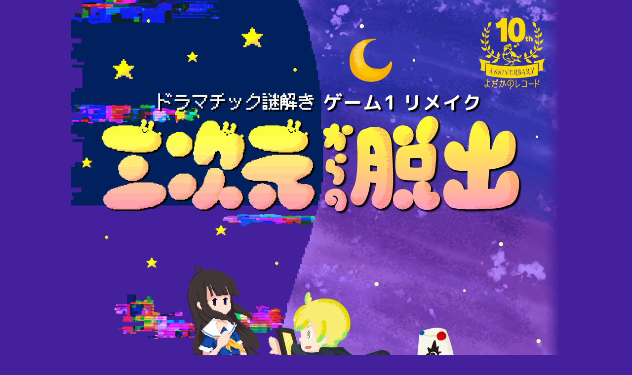

--- FILE ---
content_type: text/html; charset=UTF-8
request_url: https://yodaka.info/event/2311threed
body_size: 1693
content:
<!DOCTYPE html>
<html lang="ja">
<head>
  
<meta charset="utf-8">
<meta http-equiv="X-UA-Compatible" content="IE=edge">
<meta name="viewport" content="width=device-width, initial-scale=1">
<meta name="csrf-token" content="o2EvQrRhxm7Vf9IjhcK6ZF9TqbDf5HEOi1qcW4M4">
<title>よだかのレコード | 三次元からの脱出</title>

<meta name="description" itemprop="description" content="">
<meta name="keywords" itemprop="keywords" content="">

<meta property="og:type" content="article" />
<meta property="og:title" content="三次元からの脱出|よだかのレコード" />
<meta property="og:image" content="https://yodaka.info/fw/public/images/event/2311threed/top.png" />
<meta property="og:url" content="https://yodaka.info/event/2311threed" />
<meta property="og:description" content="よだかのレコードの代表シリーズ・ドラマチック謎解きゲーム。その10周年を記念して、始まりの物語をついにリメイク！" />
<meta property="og:site_name" content="ドラマチックなリアル謎解きゲーム よだかのレコード" />
<meta name="twitter:card" content="summary" />


<script src="https://yodaka.info/fw/public/js/app.js"></script>

<link href="https://yodaka.info/fw/public/css/app.css" rel="stylesheet">
<link href="https://yodaka.info/fw/public/css/site.css" rel="stylesheet">

    <link href="https://yodaka.info/fw/public/css/event/2311threed/body.css" rel="stylesheet">
  <link href="https://yodaka.info/fw/public/css/event/2311threed/event.css" rel="stylesheet">

    
       
      
  
<!-- Google Tag Manager -->
<script>(function(w,d,s,l,i){w[l]=w[l]||[];w[l].push({'gtm.start':new Date().getTime(),event:'gtm.js'});var f=d.getElementsByTagName(s)[0],j=d.createElement(s),dl=l!='dataLayer'?'&l='+l:'';j.async=true;j.src='https://www.googletagmanager.com/gtm.js?id='+i+dl;f.parentNode.insertBefore(j,f);})(window,document,'script','dataLayer','GTM-5PFJG9S');</script>
<!-- End Google Tag Manager -->

    
       
</head>
<body>
  <!-- Google Tag Manager (noscript) -->
<noscript><iframe src="https://www.googletagmanager.com/ns.html?id=GTM-5PFJG9S" height="0" width="0" style="display:none;visibility:hidden"></iframe></noscript>
<!-- End Google Tag Manager (noscript) -->
    

  <div class="event2019">
  <div class="screen">
    
    <div class="frame-top">
      <img src="https://yodaka.info/fw/public/images/event/2311threed/top.png" class="top">
    </div>
    
    <div class="frame-story">
      <img src="https://yodaka.info/fw/public/images/event/2311threed/story.gif" class="story" alt="ストーリー">
    </div>
    
    <div class="frame-boy">
      <img src="https://yodaka.info/fw/public/images/event/2311threed/boy.gif" class="boy" alt="少年">
    </div>
    
    <div class="frame-information">
      <img src="https://yodaka.info/fw/public/images/event/2311threed/title/information.gif" class="title title-information" alt="インフォメーション・タイトル">
      <img src="https://yodaka.info/fw/public/images/event/2311threed/information.png?1" class="information" alt="インフォメーション">
    </div>
    
    <div class="frame-schedule">
      <img src="https://yodaka.info/fw/public/images/event/2311threed/title/schedule.gif" class="title title-schedule" alt="スケジュール・タイトル">
      <img src="https://yodaka.info/fw/public/images/event/2311threed/schedule.png" class="schedule" alt="スケジュール">
      <img src="https://yodaka.info/fw/public/images/event/2311threed/girl.gif" class="girl" alt="女の子">
      <a href="https://t.livepocket.jp/e/q0e_n" target="_blank">
        <img src="https://yodaka.info/fw/public/images/event/2311threed/buttons/ticket.png" class="buttons button-ticket" alt="チケットボタン">
      </a>
    </div>
    
    <div class="frame-map">
      <img src="https://yodaka.info/fw/public/images/event/2311threed/title/map.gif" class="title title-map" alt="マップ・タイトル">
      <img src="https://yodaka.info/fw/public/images/event/2311threed/map.png" class="map" alt="マップ">
      <a href="https://www.google.co.jp/maps/place/%E3%82%88%E3%81%A0%E3%81%8B%E3%81%AE%E3%83%89%E3%83%A9%E3%83%9E%E3%83%81%E3%83%83%E3%82%AF%E3%83%9B%E3%83%BC%E3%83%AB%EF%BC%88%E3%82%88%E3%81%A0%E3%81%8B%E3%81%AE%E3%83%AC%E3%82%B3%E3%83%BC%E3%83%892%E5%8F%B7%E5%BA%97%EF%BC%89/@35.6990174,139.6943878,17z/data=!3m2!4b1!5s0x60188cd78eda52b7:0x611ed66c17198a39!4m5!3m4!1s0x60188d0d570c807b:0x28d48b79511cd39b!8m2!3d35.6990131!4d139.6965818?hl=ja" target="_blank">
        <img src="https://yodaka.info/fw/public/images/event/2311threed/buttons/map.png" class="buttons button-map" alt="MAPボタン">
      </a>
    </div>
    
    <div class="frame-comment">
      <img src="https://yodaka.info/fw/public/images/event/2311threed/title/comment.gif" class="title title-comment" alt="コメント・タイトル">
      <img src="https://yodaka.info/fw/public/images/event/2311threed/comment.png" class="comment" alt="コメント">
    </div>
    
    <div class="frame-faq">
      <img src="https://yodaka.info/fw/public/images/event/2311threed/title/faq.gif" class="title title-faq" alt="FAQ・タイトル">
      <img src="https://yodaka.info/fw/public/images/event/2311threed/faq.png" class="faq" alt="FAQ">
      
      <a href="https://yodaka.info">
        <img src="https://yodaka.info/fw/public/images/event/2311threed/logo.png" class="logo" alt="ロゴ">
      </a>
    </div>
  </div>
</div>

  
  
</body>
</html>


--- FILE ---
content_type: text/css
request_url: https://yodaka.info/fw/public/css/site.css
body_size: 808
content:
/* 全体 */
@font-face {
  font-family: 'myfont';
  src:  url('/fw/public/fonts/mplus-2p-bold.woff2') format('woff2'),
        url('/fw/public/fonts/mplus-2p-bold.woff')  format('woff');
}

* {
  margin: 0;
  padding: 0;
}

body {
  font-family: 'myfont', salif;
  margin: 0 auto;
  text-align: center;
  background-color: white;
  /* border: dotted 5px blue; */
}

header {
/*
width: 960px;
margin: 0 auto;

  position:fixed;
  top: 0;
  height: 150px;
  background-color: white;

  z-index: 99;
*/
}
.header_wrapper {
/* @media 指定
  width: 960px;
  height: 150px;
*/
  z-index: 99;
  position: fixed;
  top: 0;
  left: 0;
  right: 0;

  margin: 0 auto;
  text-align:center;

  background-color: white;
}

.contents {
  text-align:center;
  margin: 0 auto;
  background-color: white;
}

footer {
  text-align:center;
  margin: 30px auto;

  background-color: white;
}

footer a {
  color: black !important;
}
footer .staff a {
  color: blue !important;
}

/* 961px以上 */
@media screen and (min-width: 961px) {
  body {

  }
  header {
  }
  .header_wrapper {
    width: 960px;
    height: 150px;
  }
  .contents {
    width: 960px;
    margin-top: 150px; /* header分 */
  }
  footer {
    width: 960px;
  }
  .footer-logo {
  }
}
/* 575px以上 */
@media screen and (min-width: 575px) {
  body {
  }
  header {
  }
  .header_wrapper {
    width: 960px;
    height: 150px;
  }
  .contents {
    /* width: 960px; *  /* カルーセルで画像縮小する時はwidthは指定しない。 */
    width: 960px !important;
    margin-top: 150px; /* header分 */
  }
  footer {
    width: 960px !important;
  }
  .footer-logo {
  }
}

/* 574px以下、bootstrap4のsmに対応 */
@media screen and (max-width: 574px) {
  body {
    width: 100vw;;
  }
  header {
    width: 100vw;
    height: 70px;  /* marginを含むheader高さ */
  }
  .header_wrapper {
    width: 100vw;
  }
  .scheader {
    height: 40px;
  }
  .contents {
    width: 100vw;
    margin-top: 35px;  /* header分 */
  }
  footer {
    width: 100vw;
  }
  .footer-logo {
    width: 80%;
  }
}

/* 400px以下 */
/* 表示調整 */
@media screen and (max-width: 400px) {
  .contents {
    margin-top: 15px;
  }
}

/* bootstrap 調整 */
/*
.container, .container-fluid { 
  margin:0;
  padding:0;
}
*/

/* 既に指定あり
.no-gutters {
  margin:0;
  padding:0;
}

.no-gutters > .col,
.no-gutters > [class*="col-"] {
  margin:0;
  padding:0;
}
*/


--- FILE ---
content_type: text/css
request_url: https://yodaka.info/fw/public/css/event/2311threed/body.css
body_size: 371
content:
@charset "UTF-8";

body {
  background-color: #45209C;
  touch-action: manipulation;		/* iPhone対策 */
  -webkit-touch-callout: none;		/* iPhone対策 */
}

/*
a:hover {
  cursor: pointer;
  filter: alpha(opacity=80);
  opacity:0.8;
}
*/

.buttons {
  position: absolute;
}

.buttons:focus, 
.buttons:active {
  outline: none !important;
  box-shadow: none;
  transform: translate(4px, 4px);

}
.buttons:hover {
  cursor: pointer;
  filter: alpha(opacity=80);
  opacity:0.8;
}


--- FILE ---
content_type: text/css
request_url: https://yodaka.info/fw/public/css/event/2311threed/event.css
body_size: 311
content:
@charset "UTF-8";

.screen {
  max-width: 1000px;
  margin: 0 auto;
  left: 0;
  right: 0;
}

.frame-information {
}

.frame-schedule {
  position: relative;
}
.girl {
  position: absolute;
  left: 47%;
  bottom: 12%;
}
.button-ticket {
  right: 60%;
  bottom: 12%;
}

.frame-map {
  position: relative;
}
.button-map {
  left: 62%;
  bottom: 7%;
}
.frame-information {
}
.frame-faq{
  position: relative;
}
.logo {
  position: absolute;
  margin: 0 auto;
  left: 0;
  right: 0;
  bottom: 3%;
}


/* 1001px未満 */
@media screen and (max-width: 1000px) {
  .top {
    width: 98vw;
  }
  .story {
    width: calc(896 / 1000 * 100vw * 1.0);
  }
  .boy{
    width: calc(308 / 1000 * 100vw * 1.0);
  }
  .title {
    width: calc(539 / 1000 * 100vw * 1.0);
  }
  .information {
    width: calc(873 / 1000 * 100vw * 1.0);
  }
  .girl {
    width: calc(545 / 1000 * 100vw * 1.0);
  }
  .schedule {
    width: 98vw;
  }
  .button-ticket {
    width: calc(291 / 1000 * 100vw * 1.0);
  }
  .map {
    width: calc(891 / 1000 * 100vw * 1.0);
  }
  .button-map {
    width: calc(241 / 1000 * 100vw * 1.0);
  }
  .comment {
    width: calc(1000 / 1000 * 100vw * 1.0);
  }
  .faq {
    width: calc(863 / 1000 * 100vw * 1.0);
  }
  .logo {
    width: calc(195 / 1000 * 100vw * 1.0);
  }
}


--- FILE ---
content_type: text/plain
request_url: https://www.google-analytics.com/j/collect?v=1&_v=j102&a=449465283&t=pageview&_s=1&dl=https%3A%2F%2Fyodaka.info%2Fevent%2F2311threed&ul=en-us%40posix&dt=%E3%82%88%E3%81%A0%E3%81%8B%E3%81%AE%E3%83%AC%E3%82%B3%E3%83%BC%E3%83%89%20%7C%20%E4%B8%89%E6%AC%A1%E5%85%83%E3%81%8B%E3%82%89%E3%81%AE%E8%84%B1%E5%87%BA&sr=1280x720&vp=1280x720&_u=YEBAAAABAAAAAC~&jid=425805687&gjid=44463362&cid=1227177162.1768988818&tid=UA-136351631-1&_gid=841416867.1768988818&_r=1&_slc=1&gtm=45He61g1n815PFJG9Sv811271066za200zd811271066&gcd=13l3l3l3l1l1&dma=0&tag_exp=103116026~103200004~104527906~104528500~104684208~104684211~105391252~115495939~115938466~115938469~116988315~117041587&z=1958576332
body_size: -449
content:
2,cG-1VY3T0DGXX